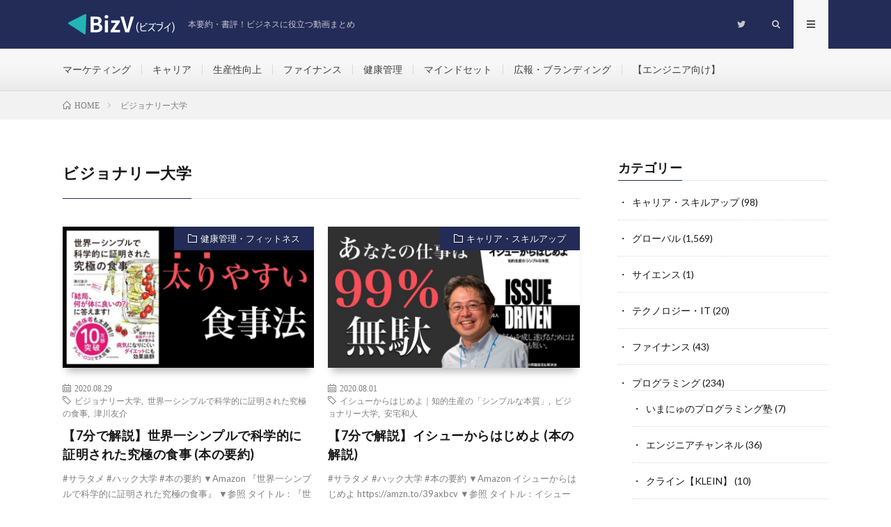

--- FILE ---
content_type: text/html; charset=UTF-8
request_url: https://biz-video.net/tag/%E3%83%93%E3%82%B8%E3%83%A7%E3%83%8A%E3%83%AA%E3%83%BC%E5%A4%A7%E5%AD%A6
body_size: 12033
content:
<!DOCTYPE html>
<html lang="ja" prefix="og: http://ogp.me/ns#">
<head prefix="og: http://ogp.me/ns# fb: http://ogp.me/ns/fb# article: http://ogp.me/ns/article#">
<meta charset="UTF-8">
<title>ビジョナリー大学│BizV（ビズブイ）</title>
<link rel='stylesheet' id='wp-block-library-css'  href='https://biz-video.net/wordpress/wp-includes/css/dist/block-library/style.min.css?ver=5.6.16' type='text/css' media='all' />
<link rel='stylesheet' id='wordpress-popular-posts-css-css'  href='https://biz-video.net/wordpress/wp-content/plugins/wordpress-popular-posts/assets/css/wpp.css?ver=5.2.4' type='text/css' media='all' />
<script type='application/json' id='wpp-json'>
{"sampling_active":0,"sampling_rate":100,"ajax_url":"https:\/\/biz-video.net\/wp-json\/wordpress-popular-posts\/v1\/popular-posts","ID":0,"token":"274d83c169","lang":0,"debug":0}
</script>
<script type='text/javascript' src='https://biz-video.net/wordpress/wp-content/plugins/wordpress-popular-posts/assets/js/wpp.min.js?ver=5.2.4' id='wpp-js-js'></script>
<link rel="https://api.w.org/" href="https://biz-video.net/wp-json/" /><link rel="alternate" type="application/json" href="https://biz-video.net/wp-json/wp/v2/tags/37" /><meta name="p:domain_verify" content="485ee4e24bd0e122222e2e4bea45c669"/><link rel="stylesheet" href="https://biz-video.net/wordpress/wp-content/themes/lionmedia/style.css">
<link rel="stylesheet" href="https://biz-video.net/wordpress/wp-content/themes/lionmedia-child/style.css">
<link rel="stylesheet" href="https://biz-video.net/wordpress/wp-content/themes/lionmedia/css/icon.css">
<link rel="stylesheet" href="https://fonts.googleapis.com/css?family=Lato:400,700,900">
<meta http-equiv="X-UA-Compatible" content="IE=edge">
<meta name="viewport" content="width=device-width, initial-scale=1, shrink-to-fit=no">
<link rel="dns-prefetch" href="//www.google.com">
<link rel="dns-prefetch" href="//www.google-analytics.com">
<link rel="dns-prefetch" href="//fonts.googleapis.com">
<link rel="dns-prefetch" href="//fonts.gstatic.com">
<link rel="dns-prefetch" href="//pagead2.googlesyndication.com">
<link rel="dns-prefetch" href="//googleads.g.doubleclick.net">
<link rel="dns-prefetch" href="//www.gstatic.com">
<style type="text/css">
.l-header,
.searchNavi__title,
.key__cat,
.eyecatch__cat,
.rankingBox__title,
.categoryDescription,
.pagetop,
.contactTable__header .required,
.heading.heading-primary .heading__bg,
.btn__link:hover,
.widget .tag-cloud-link:hover,
.comment-respond .submit:hover,
.comments__list .comment-reply-link:hover,
.widget .calendar_wrap tbody a:hover,
.comments__list .comment-meta,
.ctaPost__btn{background:#232c57;}

.heading.heading-first,
.heading.heading-widget::before,
.heading.heading-footer::before,
.btn__link,
.widget .tag-cloud-link,
.comment-respond .submit,
.comments__list .comment-reply-link,
.content a:hover,
.t-light .l-footer,
.ctaPost__btn{border-color:#232c57;}

.categoryBox__title,
.dateList__item a[rel=tag]:hover,
.dateList__item a[rel=category]:hover,
.copySns__copyLink:hover,
.btn__link,
.widget .tag-cloud-link,
.comment-respond .submit,
.comments__list .comment-reply-link,
.widget a:hover,
.widget ul li .rsswidget,
.content a,
.related__title,
.ctaPost__btn:hover{color:#232c57;}

.c-user01 {color:#000 !important}
.bgc-user01 {background:#000 !important}
.hc-user01:hover {color:#000 !important}
.c-user02 {color:#000 !important}
.bgc-user02 {background:#000 !important}
.hc-user02:hover {color:#000 !important}
.c-user03 {color:#000 !important}
.bgc-user03 {background:#000 !important}
.hc-user03:hover {color:#000 !important}
.c-user04 {color:#000 !important}
.bgc-user04 {background:#000 !important}
.hc-user04:hover {color:#000 !important}
.c-user05 {color:#000 !important}
.bgc-user05 {background:#000 !important}
.hc-user05:hover {color:#000 !important}

</style>
<link rel="icon" href="https://biz-video.net/wordpress/wp-content/uploads/2020/08/cropped-白黒、三角形、データ、追跡、ゲーム、ロゴ-32x32.png" sizes="32x32" />
<link rel="icon" href="https://biz-video.net/wordpress/wp-content/uploads/2020/08/cropped-白黒、三角形、データ、追跡、ゲーム、ロゴ-192x192.png" sizes="192x192" />
<link rel="apple-touch-icon" href="https://biz-video.net/wordpress/wp-content/uploads/2020/08/cropped-白黒、三角形、データ、追跡、ゲーム、ロゴ-180x180.png" />
<meta name="msapplication-TileImage" content="https://biz-video.net/wordpress/wp-content/uploads/2020/08/cropped-白黒、三角形、データ、追跡、ゲーム、ロゴ-270x270.png" />
<meta property="og:site_name" content="BizV（ビズブイ）" />
<meta property="og:type" content="website" />
<meta property="og:title" content="ビジョナリー大学│BizV（ビズブイ）" />
<meta property="og:description" content="本要約・書評！ビジネスに役立つ動画まとめ" />
<meta property="og:url" content="https://biz-video.net/tag/%e3%83%93%e3%82%b8%e3%83%a7%e3%83%8a%e3%83%aa%e3%83%bc%e5%a4%a7%e5%ad%a6" />
<meta property="og:image" content="https://biz-video.net/wordpress/wp-content/uploads/2020/08/ogp.png" />
<meta name="twitter:card" content="summary" />

<script>
  (function(i,s,o,g,r,a,m){i['GoogleAnalyticsObject']=r;i[r]=i[r]||function(){
  (i[r].q=i[r].q||[]).push(arguments)},i[r].l=1*new Date();a=s.createElement(o),
  m=s.getElementsByTagName(o)[0];a.async=1;a.src=g;m.parentNode.insertBefore(a,m)
  })(window,document,'script','https://www.google-analytics.com/analytics.js','ga');

  ga('create', 'UA-172645249-1', 'auto');
  ga('send', 'pageview');
</script>


</head>
<body data-rsssl=1 class="t-light t-rich">

  
  <!--l-header-->
  <header class="l-header">
    <div class="container">
      
      <div class="siteTitle">

              <p class="siteTitle__logo">
          <a class="siteTitle__link" href="https://biz-video.net">
            <img src="https://biz-video.net/wordpress/wp-content/uploads/2020/08/BizV.png" class="siteTitle__img" alt="BizV（ビズブイ）" width="340" height="60" >          </a>
          <span class="siteTitle__sub">本要約・書評！ビジネスに役立つ動画まとめ</span>
		</p>	        </div>
      
      <nav class="menuNavi">      
                <ul class="menuNavi__list">
		              <li class="menuNavi__item u-none-sp u-txtShdw"><a class="menuNavi__link icon-twitter" href="https://twitter.com/BizV_engineer"></a></li>
		              <li class="menuNavi__item u-txtShdw"><span class="menuNavi__link icon-search" id="menuNavi__search" onclick="toggle__search();"></span></li>
            <li class="menuNavi__item u-txtShdw"><span class="menuNavi__link menuNavi__link-current icon-menu" id="menuNavi__menu" onclick="toggle__menu();"></span></li>
                  </ul>
      </nav>
      
    </div>
  </header>
  <!--/l-header-->
  
  <!--l-extra-->
        <div class="l-extraNone" id="extra__search">
      <div class="container">
        <div class="searchNavi">
                    
                <div class="searchBox">
        <form class="searchBox__form" method="get" target="_top" action="https://biz-video.net/" >
          <input class="searchBox__input" type="text" maxlength="50" name="s" placeholder="記事検索"><button class="searchBox__submit icon-search" type="submit" value="search"> </button>
        </form>
      </div>        </div>
      </div>
    </div>
        
    <div class="l-extra" id="extra__menu">
      <div class="container container-max">
        <nav class="globalNavi">
          <ul class="globalNavi__list">
          	        <li id="menu-item-207" class="menu-item menu-item-type-taxonomy menu-item-object-category menu-item-207"><a href="https://biz-video.net/category/marketing">マーケティング</a></li>
<li id="menu-item-204" class="menu-item menu-item-type-taxonomy menu-item-object-category menu-item-204"><a href="https://biz-video.net/category/career">キャリア</a></li>
<li id="menu-item-928" class="menu-item menu-item-type-taxonomy menu-item-object-category menu-item-928"><a href="https://biz-video.net/category/productivity">生産性向上</a></li>
<li id="menu-item-927" class="menu-item menu-item-type-taxonomy menu-item-object-category menu-item-927"><a href="https://biz-video.net/category/finance">ファイナンス</a></li>
<li id="menu-item-205" class="menu-item menu-item-type-taxonomy menu-item-object-category menu-item-205"><a href="https://biz-video.net/category/health-management">健康管理</a></li>
<li id="menu-item-206" class="menu-item menu-item-type-taxonomy menu-item-object-category menu-item-206"><a href="https://biz-video.net/category/self%e2%80%90development">マインドセット</a></li>
<li id="menu-item-208" class="menu-item menu-item-type-taxonomy menu-item-object-category menu-item-208"><a href="https://biz-video.net/category/branding">広報・ブランディング</a></li>
<li id="menu-item-1118" class="menu-item menu-item-type-taxonomy menu-item-object-category menu-item-has-children menu-item-1118"><a href="https://biz-video.net/category/programming">【エンジニア向け】</a></li>
	                                    
                          <li class="menu-item u-none-pc"><a class="icon-twitter" href="https://twitter.com/BizV_engineer"></a></li>
                        
                    </ul>
        </nav>
      </div>
    </div>
  <!--/l-extra-->

<div class="breadcrumb" ><div class="container" ><ul class="breadcrumb__list"><li class="breadcrumb__item" itemscope itemtype="https://schema.org/Breadcrumb"><a href="https://biz-video.net/" itemprop="url"><span class="icon-home" itemprop="title">HOME</span></a></li><li class="breadcrumb__item">ビジョナリー大学</li></ul></div></div>   
  <!-- l-wrapper -->
  <div class="l-wrapper">
	
    <!-- l-main -->
    <main class="l-main">
	  
            <header class="archiveTitle">
        <h1 class="heading heading-first">ビジョナリー大学</h1>
		      </header>
            
      	  
	          <div class="archive">
	    	                  <article class="archiveItem
	         archiveItem-wideSp">
        
        <div class="eyecatch eyecatch-archive">
                    <span class="eyecatch__cat bgc u-txtShdw"><a href="https://biz-video.net/category/health-management" rel="category tag">健康管理・フィットネス</a></span>
          <a href="https://biz-video.net/health-management/2909"><img width="730" height="410" src="https://biz-video.net/wordpress/wp-content/uploads/2020/08/7--730x410.jpg" class="attachment-icatch size-icatch wp-post-image" alt="" loading="lazy" /></a>
        </div>
        
                <ul class="dateList dateList-archive">
                    <li class="dateList__item icon-calendar">2020.08.29</li>
                              <li class="dateList__item icon-tag"><a href="https://biz-video.net/tag/%e3%83%93%e3%82%b8%e3%83%a7%e3%83%8a%e3%83%aa%e3%83%bc%e5%a4%a7%e5%ad%a6" rel="tag">ビジョナリー大学</a><span>, </span><a href="https://biz-video.net/tag/%e4%b8%96%e7%95%8c%e4%b8%80%e3%82%b7%e3%83%b3%e3%83%97%e3%83%ab%e3%81%a7%e7%a7%91%e5%ad%a6%e7%9a%84%e3%81%ab%e8%a8%bc%e6%98%8e%e3%81%95%e3%82%8c%e3%81%9f%e7%a9%b6%e6%a5%b5%e3%81%ae%e9%a3%9f%e4%ba%8b" rel="tag">世界一シンプルで科学的に証明された究極の食事</a><span>, </span><a href="https://biz-video.net/tag/tsugawa-yusuke" rel="tag">津川友介</a><span>, </span></li>
                  </ul>
        
        <h2 class="heading heading-archive">
          <a class=" hc" href="https://biz-video.net/health-management/2909">【7分で解説】世界一シンプルで科学的に証明された究極の食事 (本の要約)</a>
        </h2>
        
        <p class="archiveItem__text">
		  #サラタメ #ハック大学 #本の要約 ▼Amazon 『世界一シンプルで科学的に証明された究極の食事』 ▼参照 タイトル：『世界一シンプルで科学的に証明された究極の食事』 著者：津川友介 出版社：東洋経済新報社 ◎ハーバード大学を経てUCLA助教授として活動する医師が、あなたに教える不動のルール ◎健康になるための「体に良い食品」はこれだけ！ ◎あらゆる食品をエビデンスベースで５グループに [&hellip;]        </p>
        
        <div class="btn btn-right">
          <a class="btn__link" href="https://biz-video.net/health-management/2909">続きを読む</a>
        </div>
      
      </article>
		  		  			                  <article class="archiveItem
	         archiveItem-wideSp">
        
        <div class="eyecatch eyecatch-archive">
                    <span class="eyecatch__cat bgc u-txtShdw"><a href="https://biz-video.net/category/career" rel="category tag">キャリア・スキルアップ</a></span>
          <a href="https://biz-video.net/career/75"><img width="730" height="410" src="https://biz-video.net/wordpress/wp-content/uploads/2020/08/yt-75-7--730x410.jpg" class="attachment-icatch size-icatch wp-post-image" alt="" loading="lazy" /></a>
        </div>
        
                <ul class="dateList dateList-archive">
                    <li class="dateList__item icon-calendar">2020.08.01</li>
                              <li class="dateList__item icon-tag"><a href="https://biz-video.net/tag/%e3%82%a4%e3%82%b7%e3%83%a5%e3%83%bc%e3%81%8b%e3%82%89%e3%81%af%e3%81%98%e3%82%81%e3%82%88" rel="tag">イシューからはじめよ｜知的生産の「シンプルな本質」</a><span>, </span><a href="https://biz-video.net/tag/%e3%83%93%e3%82%b8%e3%83%a7%e3%83%8a%e3%83%aa%e3%83%bc%e5%a4%a7%e5%ad%a6" rel="tag">ビジョナリー大学</a><span>, </span><a href="https://biz-video.net/tag/ataka-kazuto" rel="tag">安宅和人</a><span>, </span></li>
                  </ul>
        
        <h2 class="heading heading-archive">
          <a class=" hc" href="https://biz-video.net/career/75">【7分で解説】イシューからはじめよ (本の解説)</a>
        </h2>
        
        <p class="archiveItem__text">
		  #サラタメ #ハック大学 #本の要約 ▼Amazon イシューからはじめよ https://amzn.to/39axbcv ▼参照 タイトル：イシューからはじめよ 著者：安宅和人 出版社：英治出版 ◎やるべきことは、100分の1になる！ ◎〈圧倒的に生産性の高い人〉に共通する問題設定＆解決法 ▼ビジョナリー大学とは？ ビジョナリー大学チャンネルでは、一生懸命働くビジネスマンが明日もビジョンを持って [&hellip;]        </p>
        
        <div class="btn btn-right">
          <a class="btn__link" href="https://biz-video.net/career/75">続きを読む</a>
        </div>
      
      </article>
		  		  			                  <article class="archiveItem
	         archiveItem-wideSp">
        
        <div class="eyecatch eyecatch-archive">
                    <span class="eyecatch__cat bgc u-txtShdw"><a href="https://biz-video.net/category/strategy" rel="category tag">経営戦略</a></span>
          <a href="https://biz-video.net/strategy/2075"><img width="730" height="410" src="https://biz-video.net/wordpress/wp-content/uploads/2020/07/6--730x410.jpg" class="attachment-icatch size-icatch wp-post-image" alt="" loading="lazy" /></a>
        </div>
        
                <ul class="dateList dateList-archive">
                    <li class="dateList__item icon-calendar">2020.07.18</li>
                              <li class="dateList__item icon-tag"><a href="https://biz-video.net/tag/%e3%83%93%e3%82%b8%e3%83%a7%e3%83%8a%e3%83%aa%e3%83%bc%e5%a4%a7%e5%ad%a6" rel="tag">ビジョナリー大学</a><span>, </span><a href="https://biz-video.net/tag/%e6%96%b0%e7%89%88-%e3%83%a9%e3%83%b3%e3%83%81%e3%82%a7%e3%82%b9%e3%82%bf%e3%83%bc%e6%88%a6%e7%95%a5-%e3%80%8c%e5%bc%b1%e8%80%85%e9%80%86%e8%bb%a2%e3%81%ae%e6%b3%95%e5%89%87%e3%80%8d" rel="tag">新版 ランチェスター戦略 「弱者逆転の法則」</a><span>, </span><a href="https://biz-video.net/tag/fukunaga-masafumi" rel="tag">福永雅文</a><span>, </span></li>
                  </ul>
        
        <h2 class="heading heading-archive">
          <a class=" hc" href="https://biz-video.net/strategy/2075">【6分】弱者が強者に勝つには？ | ランチェスター戦略 (本の要約)</a>
        </h2>
        
        <p class="archiveItem__text">
		  #サラタメ #ハック大学 #本の要約 ▼Amazon 『ランチェスター戦略『弱者逆転の法則』 https://cutt.ly/9ayi1mD ▼参照 タイトル：『ランチェスター戦略『弱者逆転の法則』 著者：福永雅文 出版社：日本実業出版社 ◎小さくても、弱くても、勝てます! ◎自ら戦場(局所)を定め、集中し、敵に優る力を投入して勝つ──。 ◎2005年発行のロングセラー『ランチェスター戦略「弱者逆 [&hellip;]        </p>
        
        <div class="btn btn-right">
          <a class="btn__link" href="https://biz-video.net/strategy/2075">続きを読む</a>
        </div>
      
      </article>
		  		  		        </div>
	  	  
	        
    </main>
    <!-- /l-main -->
    
	    <!-- l-sidebar -->
          <div class="l-sidebar">
	  
	          <aside class="widget"><h2 class="heading heading-widget">カテゴリー</h2>
			<ul>
					<li class="cat-item cat-item-3"><a href="https://biz-video.net/category/career" title="【スキルアップ・キャリア】に関する動画まとめページです。「ロジカルシンキング、アイデア、プレゼン、コミュニケーション」など、知っておきたいビジネス知識を学ぶことができます。">キャリア・スキルアップ</a> (98)
</li>
	<li class="cat-item cat-item-1"><a href="https://biz-video.net/category/global" title="【グローバル】に関する動画まとめページです。「国際競争力、海外企業、現地法人、安全保障、貿易、開発経済、シリコンバレー」など、知っておきたいビジネス知識を学ぶことができます。">グローバル</a> (1,569)
</li>
	<li class="cat-item cat-item-7"><a href="https://biz-video.net/category/science" title="【サイエンス（科学）】に関する動画まとめページです。「科学、物理、生物学」など、知っておきたいビジネス知識を学ぶことができます。">サイエンス</a> (1)
</li>
	<li class="cat-item cat-item-6"><a href="https://biz-video.net/category/technology" title="【テクノロジー・IT】に関する動画まとめページです。「情報社会、インターネット、通信、人工知能、プログラミング」など、知っておきたいビジネス知識を学ぶことができます。">テクノロジー・IT</a> (20)
</li>
	<li class="cat-item cat-item-5"><a href="https://biz-video.net/category/finance" title="【ファイナンス】に関する動画まとめページです。「金融、証券、投資、資産運用」など、知っておきたいビジネス知識を学ぶことができます。">ファイナンス</a> (43)
</li>
	<li class="cat-item cat-item-240"><a href="https://biz-video.net/category/programming" title="【プログラミング初心者】に役立つ動画まとめサイト｜BizV（ビズブイ）for engineerです。「エンジニアの転職、副業ノウハウ・フリーランス、エンジニアのためのマーケティング」など、知っておきたいプログラミング初心者向けの知識を学ぶことができます。">プログラミング</a> (234)
<ul class='children'>
	<li class="cat-item cat-item-477"><a href="https://biz-video.net/category/programming/imanyu-programming" title="動画制作者である【いまにゅのプログラミング塾】に関する動画まとめページです。初学者・中級者向けに「Python」「Google Apps Scirpt」「AI・機械学習」領域の講座を配信。大学時代にプログラミングで挫折した実体験をもとに、楽しく、わかりやすく教えています。">いまにゅのプログラミング塾</a> (7)
</li>
	<li class="cat-item cat-item-306"><a href="https://biz-video.net/category/programming/engineer-channel" title="プログラミング初心者向けYouTubeチャンネル【エンジニアチャンネル】の動画まとめページです。「エンジニアの転職、副業ノウハウ・フリーランス、エンジニアのためのマーケティング」など、知っておきたいプログラミング初心者向けの知識を学ぶことができます。">エンジニアチャンネル</a> (36)
</li>
	<li class="cat-item cat-item-475"><a href="https://biz-video.net/category/programming/klein" title="動画制作者である「クライン【KLEIN】」に関する動画まとめページです。普段は社会人のエンジニアとして働きながら、プログラミングやITに少しでも興味を持ってもらうがテーマとなっています。主にホワイトボードを活用しながら、動画投稿。">クライン【KLEIN】</a> (10)
</li>
	<li class="cat-item cat-item-308"><a href="https://biz-video.net/category/programming/kurokawa-kohei" title="プログラミング初心者向けYouTubeチャンネル『くろかわこうへい【渋谷で働いてたクラウドエンジニアTV】』の動画まとめページです。「エンジニアの転職、副業ノウハウ・フリーランス、エンジニアのためのマーケティング」など、知っておきたいプログラミング初心者向けの知識を学ぶことができます。">くろかわこうへい【渋谷で働いてたクラウドエンジニアTV】</a> (38)
</li>
	<li class="cat-item cat-item-471"><a href="https://biz-video.net/category/programming/seomaru-programmer" title="動画制作者である【せお丸のプログラマー養成講座 】に関する動画まとめページです。現役プログラマー社長が解説！未経験者や駆け出しプログラマーを、上級プログラマーに育てるための動画講座となっています。エンジニア転職のサポートも行っています。">せお丸のプログラマー養成講座</a> (22)
</li>
	<li class="cat-item cat-item-304"><a href="https://biz-video.net/category/programming/manabu" title="プログラミング初心者向けYouTubeチャンネル【マナブ】の動画まとめページです。「エンジニアの転職、副業ノウハウ・フリーランス、エンジニアのためのマーケティング」など、知っておきたいプログラミング初心者向けの知識を学ぶことができます。">マナブ</a> (40)
</li>
	<li class="cat-item cat-item-305"><a href="https://biz-video.net/category/programming/tokyo-freelance" title="プログラミング初心者向けYouTubeチャンネル【東京フリーランス】の動画まとめページです。「エンジニアの転職、副業ノウハウ・フリーランス、エンジニアのためのマーケティング」など、知っておきたいプログラミング初心者向けの知識を学ぶことができます。">東京フリーランス</a> (39)
</li>
	<li class="cat-item cat-item-309"><a href="https://biz-video.net/category/programming/sako-yuki" title="プログラミング初心者向けYouTubeチャンネル【迫 佑樹 スキルをつけて人生を攻略する】の動画まとめページです。「エンジニアの転職、副業ノウハウ・フリーランス、エンジニアのためのマーケティング」など、知っておきたいプログラミング初心者向けの知識を学ぶことができます。">迫 佑樹 スキルをつけて人生を攻略する</a> (40)
</li>
</ul>
</li>
	<li class="cat-item cat-item-16"><a href="https://biz-video.net/category/marketing" title="【マーケティング】に関する動画まとめページです。「製品企画、CS、広告、販促、WEBマーケティング」など、知っておきたいビジネス知識を学ぶことができます。">マーケティング</a> (32)
</li>
	<li class="cat-item cat-item-12"><a href="https://biz-video.net/category/leadership" title="【リーダーシップ・マネジメント】に関する動画まとめページです。「目標管理、指導力、コーチング」など、知っておきたいビジネス知識を学ぶことができます。">リーダーシップ・マネジメント</a> (6)
</li>
	<li class="cat-item cat-item-8"><a href="https://biz-video.net/category/liberal-arts" title="【リベラルアーツ】に関する動画まとめページです。「アート、文化、哲学、宗教、歴史、心理学」など、知っておきたいビジネス知識を学ぶことができます。

">リベラルアーツ</a> (14)
</li>
	<li class="cat-item cat-item-9"><a href="https://biz-video.net/category/health-management" title="【健康管理・フィットネス】に関する動画まとめページです。「体調管理、運動、食事、睡眠、ストレス、飲酒」など、知っておきたいビジネス知識を学ぶことができます。
">健康管理・フィットネス</a> (86)
</li>
	<li class="cat-item cat-item-20"><a href="https://biz-video.net/category/sales" title="【営業・セールス】に関する動画まとめページです。「営業戦略、トップセールスの極意、交渉術、セールステック」など、知っておきたいビジネス知識を学ぶことができます。
">営業・セールス</a> (7)
</li>
	<li class="cat-item cat-item-17"><a href="https://biz-video.net/category/branding" title="【広報・ブランディング】に関する動画まとめページです。「広報戦略、メディアリレーション、PR戦略、プレスリリース」など、知っておきたいビジネス知識を学ぶことができます。
">広報・ブランディング</a> (12)
</li>
	<li class="cat-item cat-item-4"><a href="https://biz-video.net/category/political-economy" title="【政治・経済】に関する動画まとめページです。「経済学、経済政策、財政、行政、地方自治」など、知っておきたいビジネス知識を学ぶことができます。
">政治・経済</a> (17)
</li>
	<li class="cat-item cat-item-11"><a href="https://biz-video.net/category/productivity" title="【生産性・時間管理】に関する動画まとめページです。「時間効率、生産管理、SCM、カイゼン」など、知っておきたいビジネス知識を学ぶことができます。">生産性・時間管理</a> (33)
</li>
	<li class="cat-item cat-item-18"><a href="https://biz-video.net/category/industry" title="【産業・業界研究】に関する動画まとめページです。「企業研究、業界研究」など、知っておきたいビジネス知識を学ぶことができます。">産業・業界研究</a> (1)
</li>
	<li class="cat-item cat-item-13"><a href="https://biz-video.net/category/strategy" title="【経営戦略】に関する動画まとめページです。「戦略策定、意思決定、戦略実行、リスクマネジメント、ビジネスモデル」など、知っておきたいビジネス知識を学ぶことができます。">経営戦略</a> (21)
</li>
	<li class="cat-item cat-item-10"><a href="https://biz-video.net/category/self%e2%80%90development" title="【自己啓発・マインド】に関する動画まとめページです。「成功法則、働き方、モチベーション、マインドフルネス、読書法」など、知っておきたいビジネス知識を学ぶことができます。">自己啓発・マインド</a> (114)
</li>
	<li class="cat-item cat-item-14"><a href="https://biz-video.net/category/innovation" title="【起業・イノベーション】に関する動画まとめページです。「スタートアップ、起業家、VC、技術革新、未来志向」など、知っておきたいビジネス知識を学ぶことができます。">起業・イノベーション</a> (7)
</li>
			</ul>

			</aside><aside class="widget">      <div class="searchBox">
        <form class="searchBox__form" method="get" target="_top" action="https://biz-video.net/" >
          <input class="searchBox__input" type="text" maxlength="50" name="s" placeholder="記事検索"><button class="searchBox__submit icon-search" type="submit" value="search"> </button>
        </form>
      </div></aside><aside class="widget"><h2 class="heading heading-widget">タグ</h2><div class="tagcloud"><a href="https://biz-video.net/tag/99-9%e3%81%af%e5%b9%b8%e3%81%9b%e3%81%ae%e7%b4%a0%e4%ba%ba" class="tag-cloud-link tag-link-459 tag-link-position-1" style="font-size: 8pt;" aria-label="99.9%は幸せの素人 (9個の項目)">99.9%は幸せの素人<span class="tag-link-count"> (9)</span></a>
<a href="https://biz-video.net/tag/aws%e5%85%a5%e9%96%80" class="tag-cloud-link tag-link-474 tag-link-position-2" style="font-size: 8.2545454545455pt;" aria-label="AWS入門 (10個の項目)">AWS入門<span class="tag-link-count"> (10)</span></a>
<a href="https://biz-video.net/tag/testosterone" class="tag-cloud-link tag-link-136 tag-link-position-3" style="font-size: 9.6545454545455pt;" aria-label="Testosterone（テストステロン） (17個の項目)">Testosterone（テストステロン）<span class="tag-link-count"> (17)</span></a>
<a href="https://biz-video.net/tag/usj%e3%82%92%e5%8a%87%e7%9a%84%e3%81%ab%e5%a4%89%e3%81%88%e3%81%9f%e3%80%81%e3%81%9f%e3%81%a3%e3%81%9f1%e3%81%a4%e3%81%ae%e8%80%83%e3%81%88%e6%96%b9" class="tag-cloud-link tag-link-198 tag-link-position-4" style="font-size: 8.5090909090909pt;" aria-label="USJを劇的に変えた、たった1つの考え方 (11個の項目)">USJを劇的に変えた、たった1つの考え方<span class="tag-link-count"> (11)</span></a>
<a href="https://biz-video.net/tag/youtube%e5%9b%b3%e6%9b%b8%e9%a4%a8" class="tag-cloud-link tag-link-29 tag-link-position-5" style="font-size: 9.1454545454545pt;" aria-label="YouTube図書館 (14個の項目)">YouTube図書館<span class="tag-link-count"> (14)</span></a>
<a href="https://biz-video.net/tag/furomuda" class="tag-cloud-link tag-link-345 tag-link-position-6" style="font-size: 8.9545454545455pt;" aria-label="ふろむだ (13個の項目)">ふろむだ<span class="tag-link-count"> (13)</span></a>
<a href="https://biz-video.net/tag/yukosu" class="tag-cloud-link tag-link-292 tag-link-position-7" style="font-size: 8.2545454545455pt;" aria-label="ゆうこす (10個の項目)">ゆうこす<span class="tag-link-count"> (10)</span></a>
<a href="https://biz-video.net/tag/%e3%82%b5%e3%83%a9%e3%82%bf%e3%83%a1%e3%81%95%e3%82%93%e3%80%90%e3%82%b5%e3%83%a9%e3%83%aa%e3%83%bc%e3%83%9e%e3%83%b3youtuber%e3%80%91" class="tag-cloud-link tag-link-21 tag-link-position-8" style="font-size: 10.545454545455pt;" aria-label="サラタメさん【サラリーマンYouTuber】 (24個の項目)">サラタメさん【サラリーマンYouTuber】<span class="tag-link-count"> (24)</span></a>
<a href="https://biz-video.net/tag/%e3%82%b5%e3%83%a9%e3%83%aa%e3%83%bc%e3%83%9e%e3%83%b3%e3%81%af300%e4%b8%87%e5%86%86%e3%81%a7%e5%b0%8f%e3%81%95%e3%81%aa%e4%bc%9a%e7%a4%be%e3%82%92%e8%b2%b7%e3%81%84%e3%81%aa%e3%81%95%e3%81%84" class="tag-cloud-link tag-link-161 tag-link-position-9" style="font-size: 8pt;" aria-label="サラリーマンは300万円で小さな会社を買いなさい｜人生100年時代の個人M＆A入門 (9個の項目)">サラリーマンは300万円で小さな会社を買いなさい｜人生100年時代の個人M＆A入門<span class="tag-link-count"> (9)</span></a>
<a href="https://biz-video.net/tag/%e3%82%b9%e3%83%88%e3%83%ac%e3%82%b9%e3%82%bc%e3%83%ad%e3%81%ae%e7%94%9f%e3%81%8d%e6%96%b9" class="tag-cloud-link tag-link-181 tag-link-position-10" style="font-size: 8pt;" aria-label="ストレスゼロの生き方 (9個の項目)">ストレスゼロの生き方<span class="tag-link-count"> (9)</span></a>
<a href="https://biz-video.net/tag/%e3%83%87%e3%83%bc%e3%82%bf%e3%83%99%e3%83%bc%e3%82%b9%e5%85%a5%e9%96%80%e8%ac%9b%e5%ba%a7" class="tag-cloud-link tag-link-470 tag-link-position-11" style="font-size: 8.9545454545455pt;" aria-label="データベース入門講座 (13個の項目)">データベース入門講座<span class="tag-link-count"> (13)</span></a>
<a href="https://biz-video.net/tag/%e3%83%97%e3%83%ad%e3%82%b0%e3%83%a9%e3%83%9e%e3%83%bc%e9%a4%8a%e6%88%90%e8%ac%9b%e5%ba%a7%f0%9f%92%aa%e4%b8%ad%e7%b4%9a%e7%b7%a8" class="tag-cloud-link tag-link-476 tag-link-position-12" style="font-size: 8.2545454545455pt;" aria-label="プログラマー養成講座💪中級編 (10個の項目)">プログラマー養成講座💪中級編<span class="tag-link-count"> (10)</span></a>
<a href="https://biz-video.net/tag/%e3%83%9b%e3%83%aa%e3%82%a8%e3%83%a2%e3%83%b3%e3%83%81%e3%83%a3%e3%83%b3%e3%83%8d%e3%83%ab" class="tag-cloud-link tag-link-28 tag-link-position-13" style="font-size: 8.2545454545455pt;" aria-label="ホリエモンチャンネル (10個の項目)">ホリエモンチャンネル<span class="tag-link-count"> (10)</span></a>
<a href="https://biz-video.net/tag/%e3%83%a1%e3%83%b3%e3%82%bf%e3%83%aa%e3%82%b9%e3%83%88daigo" class="tag-cloud-link tag-link-172 tag-link-position-14" style="font-size: 9.4636363636364pt;" aria-label="メンタリストDaiGo (16個の項目)">メンタリストDaiGo<span class="tag-link-count"> (16)</span></a>
<a href="https://biz-video.net/tag/mito-masakazu" class="tag-cloud-link tag-link-160 tag-link-position-15" style="font-size: 9.9090909090909pt;" aria-label="三戸政和 (19個の項目)">三戸政和<span class="tag-link-count"> (19)</span></a>
<a href="https://biz-video.net/tag/%e4%b8%96%e7%95%8c%e4%b8%80%e3%82%b7%e3%83%b3%e3%83%97%e3%83%ab%e3%81%a7%e7%a7%91%e5%ad%a6%e7%9a%84%e3%81%ab%e8%a8%bc%e6%98%8e%e3%81%95%e3%82%8c%e3%81%9f%e7%a9%b6%e6%a5%b5%e3%81%ae%e9%a3%9f%e4%ba%8b" class="tag-cloud-link tag-link-417 tag-link-position-16" style="font-size: 8.2545454545455pt;" aria-label="世界一シンプルで科学的に証明された究極の食事 (10個の項目)">世界一シンプルで科学的に証明された究極の食事<span class="tag-link-count"> (10)</span></a>
<a href="https://biz-video.net/tag/%e4%ba%ba%e7%94%9f%e3%81%af%e3%80%81%e9%81%8b%e3%82%88%e3%82%8a%e3%82%82%e5%ae%9f%e5%8a%9b%e3%82%88%e3%82%8a%e3%82%82%e3%80%8c%e5%8b%98%e9%81%95%e3%81%84%e3%81%95%e3%81%9b%e3%82%8b%e5%8a%9b%e3%80%8d" class="tag-cloud-link tag-link-344 tag-link-position-17" style="font-size: 8.9545454545455pt;" aria-label="人生は、運よりも実力よりも「勘違いさせる力」で決まっている (13個の項目)">人生は、運よりも実力よりも「勘違いさせる力」で決まっている<span class="tag-link-count"> (13)</span></a>
<a href="https://biz-video.net/tag/ito-youichi" class="tag-cloud-link tag-link-228 tag-link-position-18" style="font-size: 9.7818181818182pt;" aria-label="伊藤羊一 (18個の項目)">伊藤羊一<span class="tag-link-count"> (18)</span></a>
<a href="https://biz-video.net/tag/%e4%bc%9d%e3%81%88%e6%96%b9%e3%81%8c9%e5%89%b2" class="tag-cloud-link tag-link-250 tag-link-position-19" style="font-size: 8.7pt;" aria-label="伝え方が9割 (12個の項目)">伝え方が9割<span class="tag-link-count"> (12)</span></a>
<a href="https://biz-video.net/tag/sasaki-keiichi" class="tag-cloud-link tag-link-249 tag-link-position-20" style="font-size: 8.7pt;" aria-label="佐々木圭一 (12個の項目)">佐々木圭一<span class="tag-link-count"> (12)</span></a>
<a href="https://biz-video.net/tag/saso-kunitake" class="tag-cloud-link tag-link-396 tag-link-position-21" style="font-size: 8.7pt;" aria-label="佐宗邦威 (12個の項目)">佐宗邦威<span class="tag-link-count"> (12)</span></a>
<a href="https://biz-video.net/tag/%e5%85%b1%e6%84%9fsns" class="tag-cloud-link tag-link-293 tag-link-position-22" style="font-size: 8.2545454545455pt;" aria-label="共感SNS (10個の項目)">共感SNS<span class="tag-link-count"> (10)</span></a>
<a href="https://biz-video.net/tag/maeno-takashi" class="tag-cloud-link tag-link-460 tag-link-position-23" style="font-size: 8pt;" aria-label="前野隆司 (9個の項目)">前野隆司<span class="tag-link-count"> (9)</span></a>
<a href="https://biz-video.net/tag/horie-takafumi" class="tag-cloud-link tag-link-120 tag-link-position-24" style="font-size: 11.245454545455pt;" aria-label="堀江貴文 (31個の項目)">堀江貴文<span class="tag-link-count"> (31)</span></a>
<a href="https://biz-video.net/tag/%e5%a4%a2%e3%82%92%e3%81%8b%e3%81%aa%e3%81%88%e3%82%8b%e3%82%be%e3%82%a64" class="tag-cloud-link tag-link-300 tag-link-position-25" style="font-size: 8pt;" aria-label="夢をかなえるゾウ4 (9個の項目)">夢をかなえるゾウ4<span class="tag-link-count"> (9)</span></a>
<a href="https://biz-video.net/tag/%e5%ad%a6%e3%81%b3%e3%82%92%e7%b5%90%e6%9e%9c%e3%81%ab%e5%a4%89%e3%81%88%e3%82%8b-%e3%82%a2%e3%82%a6%e3%83%88%e3%83%97%e3%83%83%e3%83%88%e5%a4%a7%e5%85%a8" class="tag-cloud-link tag-link-131 tag-link-position-26" style="font-size: 8.2545454545455pt;" aria-label="学びを結果に変える アウトプット大全 (10個の項目)">学びを結果に変える アウトプット大全<span class="tag-link-count"> (10)</span></a>
<a href="https://biz-video.net/tag/%e5%ad%a6%e8%ad%98%e3%82%b5%e3%83%ad%e3%83%b3" class="tag-cloud-link tag-link-43 tag-link-position-27" style="font-size: 9.6545454545455pt;" aria-label="学識サロン (17個の項目)">学識サロン<span class="tag-link-count"> (17)</span></a>
<a href="https://biz-video.net/tag/ataka-kazuto" class="tag-cloud-link tag-link-32 tag-link-position-28" style="font-size: 8.9545454545455pt;" aria-label="安宅和人 (13個の項目)">安宅和人<span class="tag-link-count"> (13)</span></a>
<a href="https://biz-video.net/tag/obara-kazuhiro" class="tag-cloud-link tag-link-212 tag-link-position-29" style="font-size: 8.9545454545455pt;" aria-label="尾原和啓 (13個の項目)">尾原和啓<span class="tag-link-count"> (13)</span></a>
<a href="https://biz-video.net/tag/yamaguchi-shu" class="tag-cloud-link tag-link-287 tag-link-position-30" style="font-size: 8.7pt;" aria-label="山口周 (12個の項目)">山口周<span class="tag-link-count"> (12)</span></a>
<a href="https://biz-video.net/tag/%e6%98%8e%e5%bf%ab%e3%82%ad%e3%83%b3%e3%82%b0" class="tag-cloud-link tag-link-132 tag-link-position-31" style="font-size: 9.2727272727273pt;" aria-label="明快キング (15個の項目)">明快キング<span class="tag-link-count"> (15)</span></a>
<a href="https://biz-video.net/tag/hoshi-wataru" class="tag-cloud-link tag-link-256 tag-link-position-32" style="font-size: 8.2545454545455pt;" aria-label="星渉 (10個の項目)">星渉<span class="tag-link-count"> (10)</span></a>
<a href="https://biz-video.net/tag/%e6%9c%ac%e8%a6%81%e7%b4%84%e3%83%81%e3%83%a3%e3%83%b3%e3%83%8d%e3%83%ab%e3%80%90%e6%af%8e%e6%97%a519%e6%99%82%e6%9b%b4%e6%96%b0%e3%80%91" class="tag-cloud-link tag-link-45 tag-link-position-33" style="font-size: 22pt;" aria-label="本要約チャンネル【毎日19時更新】 (1,591個の項目)">本要約チャンネル【毎日19時更新】<span class="tag-link-count"> (1591)</span></a>
<a href="https://biz-video.net/tag/%e6%9c%ac%e8%a6%81%e7%b4%84%e3%83%bb%e6%9b%b8%e8%a9%95%e3%81%ae10%e5%88%86%e8%a7%a3%e8%aa%ac%e3%83%81%e3%83%a3%e3%83%b3%e3%83%8d%e3%83%ab" class="tag-cloud-link tag-link-34 tag-link-position-34" style="font-size: 9.4636363636364pt;" aria-label="本要約・書評の10分解説チャンネル (16個の項目)">本要約・書評の10分解説チャンネル<span class="tag-link-count"> (16)</span></a>
<a href="https://biz-video.net/tag/%e6%9d%b1%e4%ba%ac%e6%94%b9%e9%80%a0%e8%a8%88%e7%94%bb" class="tag-cloud-link tag-link-121 tag-link-position-35" style="font-size: 8.5090909090909pt;" aria-label="東京改造計画 (11個の項目)">東京改造計画<span class="tag-link-count"> (11)</span></a>
<a href="https://biz-video.net/tag/morioka-tsuyoshi" class="tag-cloud-link tag-link-197 tag-link-position-36" style="font-size: 8.5090909090909pt;" aria-label="森岡毅 (11個の項目)">森岡毅<span class="tag-link-count"> (11)</span></a>
<a href="https://biz-video.net/tag/kabasawa-shion" class="tag-cloud-link tag-link-130 tag-link-position-37" style="font-size: 8.2545454545455pt;" aria-label="樺沢紫苑 (10個の項目)">樺沢紫苑<span class="tag-link-count"> (10)</span></a>
<a href="https://biz-video.net/tag/tachibana-akira" class="tag-cloud-link tag-link-314 tag-link-position-38" style="font-size: 9.2727272727273pt;" aria-label="橘玲 (15個の項目)">橘玲<span class="tag-link-count"> (15)</span></a>
<a href="https://biz-video.net/tag/mizuno-keiya" class="tag-cloud-link tag-link-301 tag-link-position-39" style="font-size: 8pt;" aria-label="水野敬也 (9個の項目)">水野敬也<span class="tag-link-count"> (9)</span></a>
<a href="https://biz-video.net/tag/tsugawa-yusuke" class="tag-cloud-link tag-link-418 tag-link-position-40" style="font-size: 8.2545454545455pt;" aria-label="津川友介 (10個の項目)">津川友介<span class="tag-link-count"> (10)</span></a>
<a href="https://biz-video.net/tag/%e7%9b%b4%e6%84%9f%e3%81%a8%e8%ab%96%e7%90%86%e3%82%92%e3%81%a4%e3%81%aa%e3%81%90%e6%80%9d%e8%80%83%e6%b3%95" class="tag-cloud-link tag-link-395 tag-link-position-41" style="font-size: 8.7pt;" aria-label="直感と論理をつなぐ思考法 (12個の項目)">直感と論理をつなぐ思考法<span class="tag-link-count"> (12)</span></a>
<a href="https://biz-video.net/tag/ishiguro-seiji" class="tag-cloud-link tag-link-403 tag-link-position-42" style="font-size: 8.7pt;" aria-label="石黒成治 (12個の項目)">石黒成治<span class="tag-link-count"> (12)</span></a>
<a href="https://biz-video.net/tag/fujihara-kazuhiro" class="tag-cloud-link tag-link-340 tag-link-position-43" style="font-size: 8.2545454545455pt;" aria-label="藤原和博 (10個の項目)">藤原和博<span class="tag-link-count"> (10)</span></a>
<a href="https://biz-video.net/tag/%e8%97%a4%e5%8e%9f%e5%92%8c%e5%8d%9a%e3%81%ae%e5%bf%85%e3%81%9a%e9%a3%9f%e3%81%88%e3%82%8b1%e3%81%ae%e4%ba%ba%e3%81%ab%e3%81%aa%e3%82%8b%e6%96%b9%e6%b3%95" class="tag-cloud-link tag-link-341 tag-link-position-44" style="font-size: 8.2545454545455pt;" aria-label="藤原和博の必ず食える1%の人になる方法 (10個の項目)">藤原和博の必ず食える1%の人になる方法<span class="tag-link-count"> (10)</span></a>
<a href="https://biz-video.net/tag/%e9%a3%9f%e3%81%b9%e3%81%a6%e3%82%82%e5%a4%aa%e3%82%89%e3%81%9a%e3%80%81%e5%85%8d%e7%96%ab%e5%8a%9b%e3%81%8c%e3%81%a4%e3%81%8f%e9%a3%9f%e4%ba%8b%e6%b3%95" class="tag-cloud-link tag-link-402 tag-link-position-45" style="font-size: 8.7pt;" aria-label="食べても太らず、免疫力がつく食事法 (12個の項目)">食べても太らず、免疫力がつく食事法<span class="tag-link-count"> (12)</span></a></div>
</aside><aside class="widget"><h2 class="heading heading-widget">最近の投稿</h2>            <ol class="imgListWidget">
                              
              <li class="imgListWidget__item">
                <a class="imgListWidget__borderBox" href="https://biz-video.net/global/8803" title="【全員やれ】「地上最強のこの習慣をやれば、努力ゼロで人生が激変し、コレだけで全部良くなった！！毎日を好転させる感謝の習慣」を世界一わかりやすく要約してみた【本要約】"><span>
                                  <img width="150" height="150" src="https://biz-video.net/wordpress/wp-content/uploads/2025/12/unnamed-file-7-150x150.jpg" class="attachment-thumbnail size-thumbnail wp-post-image" alt="" loading="lazy" />                                </span></a>
                <h3 class="imgListWidget__title">
                  <a href="https://biz-video.net/global/8803">【全員やれ】「地上最強のこの習慣をやれば、努力ゼロで人生が激変し、コレだけで全部良くなった！！毎日を好転させる感謝の習慣」を世界一わかりやすく要約してみた【本要約】</a>
                                  </h3>
              </li>
                              
              <li class="imgListWidget__item">
                <a class="imgListWidget__borderBox" href="https://biz-video.net/global/8800" title="【2026年までに捨てろ】「2026年までに●●を捨てた人だけが、本当の勝ち組になれる！99%部屋が片付く「神の断捨離」！【人生を変える断捨離】」【本要約】"><span>
                                  <img width="150" height="150" src="https://biz-video.net/wordpress/wp-content/uploads/2025/12/2026202699-150x150.jpg" class="attachment-thumbnail size-thumbnail wp-post-image" alt="" loading="lazy" />                                </span></a>
                <h3 class="imgListWidget__title">
                  <a href="https://biz-video.net/global/8800">【2026年までに捨てろ】「2026年までに●●を捨てた人だけが、本当の勝ち組になれる！99%部屋が片付く「神の断捨離」！【人生を変える断捨離】」【本要約】</a>
                                  </h3>
              </li>
                              
              <li class="imgListWidget__item">
                <a class="imgListWidget__borderBox" href="https://biz-video.net/global/8797" title="【※超超超残酷です&#8230;】「98％の人はどう足掻いても、人生は無理ゲーでした。。 橘玲 無理ゲー社会 」を世界一わかりやすく要約してみた【本要約】"><span>
                                  <img width="150" height="150" src="https://biz-video.net/wordpress/wp-content/uploads/2025/12/98--150x150.jpg" class="attachment-thumbnail size-thumbnail wp-post-image" alt="" loading="lazy" />                                </span></a>
                <h3 class="imgListWidget__title">
                  <a href="https://biz-video.net/global/8797">【※超超超残酷です&#8230;】「98％の人はどう足掻いても、人生は無理ゲーでした。。 橘玲 無理ゲー社会 」を世界一わかりやすく要約してみた【本要約】</a>
                                  </h3>
              </li>
                              
              <li class="imgListWidget__item">
                <a class="imgListWidget__borderBox" href="https://biz-video.net/global/8794" title="【今年が終わる前に読め】「読んだ全員に刺さる、ぶっちぎり１位の神本でした&#8230;.やらなきゃ確率ゼロ％　」を世界一わかりやすく要約してみた【本要約】"><span>
                                  <img width="150" height="150" src="https://biz-video.net/wordpress/wp-content/uploads/2025/12/unnamed-file-6-150x150.jpg" class="attachment-thumbnail size-thumbnail wp-post-image" alt="" loading="lazy" />                                </span></a>
                <h3 class="imgListWidget__title">
                  <a href="https://biz-video.net/global/8794">【今年が終わる前に読め】「読んだ全員に刺さる、ぶっちぎり１位の神本でした&#8230;.やらなきゃ確率ゼロ％　」を世界一わかりやすく要約してみた【本要約】</a>
                                  </h3>
              </li>
                              
              <li class="imgListWidget__item">
                <a class="imgListWidget__borderBox" href="https://biz-video.net/global/8791" title="【騙されたと思ってやれ】「頭が良すぎて1.5倍速で仕事も家事もぜんぶ終わる人は全員、この習慣を1日26分やっていました&#8230;！すごい習慣大百科 」を世界一わかりやすく要約してみた【本要約】"><span>
                                  <img width="150" height="150" src="https://biz-video.net/wordpress/wp-content/uploads/2025/12/1.5126...--150x150.jpg" class="attachment-thumbnail size-thumbnail wp-post-image" alt="" loading="lazy" />                                </span></a>
                <h3 class="imgListWidget__title">
                  <a href="https://biz-video.net/global/8791">【騙されたと思ってやれ】「頭が良すぎて1.5倍速で仕事も家事もぜんぶ終わる人は全員、この習慣を1日26分やっていました&#8230;！すごい習慣大百科 」を世界一わかりやすく要約してみた【本要約】</a>
                                  </h3>
              </li>
                          </ol>
            </aside>	  	  
	      
    </div>

    <!-- /l-sidebar -->
	    
  </div>
  <!-- /l-wrapper -->



  <!--l-footer-->
  <footer class="l-footer">
    <div class="container">
      <div class="pagetop u-txtShdw"><a class="pagetop__link" href="#top">Back to Top</a></div>
      
                  
      <div class="copySns copySns-noBorder">
        <div class="copySns__copy">
                      © Copyright 2026 <a class="copySns__copyLink" href="https://biz-video.net">BizV（ビズブイ）</a>.
          	      <span class="copySns__copyInfo u-none">
		    BizV（ビズブイ） by <a class="copySns__copyLink" href="http://fit-jp.com/" target="_blank">FIT-Web Create</a>. Powered by <a class="copySns__copyLink" href="https://wordpress.org/" target="_blank">WordPress</a>.
          </span>
        </div>
      
                        <ul class="copySns__list">
		              <li class="copySns__listItem"><a class="copySns__listLink icon-twitter" href="https://twitter.com/BizV_engineer"></a></li>
		          </ul>
              
      </div>

    </div>     
  </footer>
  <!-- /l-footer -->

      <script async defer data-pin-hover="true" data-pin-tall="true" data-pin-round="true" src="//assets.pinterest.com/js/pinit.js"></script><!-- User Heat Tag -->
<script type="text/javascript">
(function(add, cla){window['UserHeatTag']=cla;window[cla]=window[cla]||function(){(window[cla].q=window[cla].q||[]).push(arguments)},window[cla].l=1*new Date();var ul=document.createElement('script');var tag = document.getElementsByTagName('script')[0];ul.async=1;ul.src=add;tag.parentNode.insertBefore(ul,tag);})('//uh.nakanohito.jp/uhj2/uh.js', '_uhtracker');_uhtracker({id:'uh4gslL6js'});
</script>
<!-- End User Heat Tag --><script type='text/javascript' src='https://biz-video.net/wordpress/wp-includes/js/wp-embed.min.js?ver=5.6.16' id='wp-embed-js'></script>
<script>
function toggle__search(){
	extra__search.className="l-extra";
	extra__menu.className="l-extraNone";
	menuNavi__search.className = "menuNavi__link menuNavi__link-current icon-search ";
	menuNavi__menu.className = "menuNavi__link icon-menu";
}

function toggle__menu(){
	extra__search.className="l-extraNone";
	extra__menu.className="l-extra";
	menuNavi__search.className = "menuNavi__link icon-search";
	menuNavi__menu.className = "menuNavi__link menuNavi__link-current icon-menu";
}
</script>  

</body>
</html>














